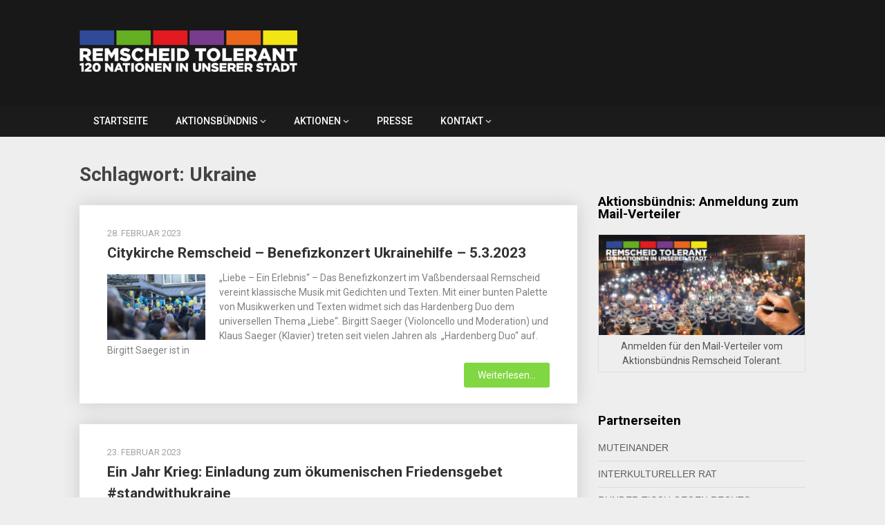

--- FILE ---
content_type: text/html; charset=UTF-8
request_url: https://www.remscheid-tolerant.de/tag/ukraine/
body_size: 10732
content:
<!DOCTYPE html>
<html lang="de" prefix="og: http://ogp.me/ns# fb: http://ogp.me/ns/fb#">
<head>
	<meta charset="UTF-8">
	<meta name="viewport" content="width=device-width, initial-scale=1">
	<link rel="profile" href="http://gmpg.org/xfn/11">
	<link rel="pingback" href="https://www.remscheid-tolerant.de/xmlrpc.php">
	<meta http-equiv="content-language" content="de" />
 	<meta name="language" content="de" />
	<title>Ukraine &#8211; Remscheid Tolerant</title>
<meta name='robots' content='max-image-preview:large' />
<link rel='dns-prefetch' href='//fonts.googleapis.com' />
<link rel="alternate" type="application/rss+xml" title="Remscheid Tolerant &raquo; Feed" href="https://www.remscheid-tolerant.de/feed/" />
<link rel="alternate" type="application/rss+xml" title="Remscheid Tolerant &raquo; Kommentar-Feed" href="https://www.remscheid-tolerant.de/comments/feed/" />
<link rel="alternate" type="application/rss+xml" title="Remscheid Tolerant &raquo; Ukraine Schlagwort-Feed" href="https://www.remscheid-tolerant.de/tag/ukraine/feed/" />
<style id='wp-img-auto-sizes-contain-inline-css' type='text/css'>
img:is([sizes=auto i],[sizes^="auto," i]){contain-intrinsic-size:3000px 1500px}
/*# sourceURL=wp-img-auto-sizes-contain-inline-css */
</style>
<style id='wp-emoji-styles-inline-css' type='text/css'>

	img.wp-smiley, img.emoji {
		display: inline !important;
		border: none !important;
		box-shadow: none !important;
		height: 1em !important;
		width: 1em !important;
		margin: 0 0.07em !important;
		vertical-align: -0.1em !important;
		background: none !important;
		padding: 0 !important;
	}
/*# sourceURL=wp-emoji-styles-inline-css */
</style>
<style id='wp-block-library-inline-css' type='text/css'>
:root{--wp-block-synced-color:#7a00df;--wp-block-synced-color--rgb:122,0,223;--wp-bound-block-color:var(--wp-block-synced-color);--wp-editor-canvas-background:#ddd;--wp-admin-theme-color:#007cba;--wp-admin-theme-color--rgb:0,124,186;--wp-admin-theme-color-darker-10:#006ba1;--wp-admin-theme-color-darker-10--rgb:0,107,160.5;--wp-admin-theme-color-darker-20:#005a87;--wp-admin-theme-color-darker-20--rgb:0,90,135;--wp-admin-border-width-focus:2px}@media (min-resolution:192dpi){:root{--wp-admin-border-width-focus:1.5px}}.wp-element-button{cursor:pointer}:root .has-very-light-gray-background-color{background-color:#eee}:root .has-very-dark-gray-background-color{background-color:#313131}:root .has-very-light-gray-color{color:#eee}:root .has-very-dark-gray-color{color:#313131}:root .has-vivid-green-cyan-to-vivid-cyan-blue-gradient-background{background:linear-gradient(135deg,#00d084,#0693e3)}:root .has-purple-crush-gradient-background{background:linear-gradient(135deg,#34e2e4,#4721fb 50%,#ab1dfe)}:root .has-hazy-dawn-gradient-background{background:linear-gradient(135deg,#faaca8,#dad0ec)}:root .has-subdued-olive-gradient-background{background:linear-gradient(135deg,#fafae1,#67a671)}:root .has-atomic-cream-gradient-background{background:linear-gradient(135deg,#fdd79a,#004a59)}:root .has-nightshade-gradient-background{background:linear-gradient(135deg,#330968,#31cdcf)}:root .has-midnight-gradient-background{background:linear-gradient(135deg,#020381,#2874fc)}:root{--wp--preset--font-size--normal:16px;--wp--preset--font-size--huge:42px}.has-regular-font-size{font-size:1em}.has-larger-font-size{font-size:2.625em}.has-normal-font-size{font-size:var(--wp--preset--font-size--normal)}.has-huge-font-size{font-size:var(--wp--preset--font-size--huge)}.has-text-align-center{text-align:center}.has-text-align-left{text-align:left}.has-text-align-right{text-align:right}.has-fit-text{white-space:nowrap!important}#end-resizable-editor-section{display:none}.aligncenter{clear:both}.items-justified-left{justify-content:flex-start}.items-justified-center{justify-content:center}.items-justified-right{justify-content:flex-end}.items-justified-space-between{justify-content:space-between}.screen-reader-text{border:0;clip-path:inset(50%);height:1px;margin:-1px;overflow:hidden;padding:0;position:absolute;width:1px;word-wrap:normal!important}.screen-reader-text:focus{background-color:#ddd;clip-path:none;color:#444;display:block;font-size:1em;height:auto;left:5px;line-height:normal;padding:15px 23px 14px;text-decoration:none;top:5px;width:auto;z-index:100000}html :where(.has-border-color){border-style:solid}html :where([style*=border-top-color]){border-top-style:solid}html :where([style*=border-right-color]){border-right-style:solid}html :where([style*=border-bottom-color]){border-bottom-style:solid}html :where([style*=border-left-color]){border-left-style:solid}html :where([style*=border-width]){border-style:solid}html :where([style*=border-top-width]){border-top-style:solid}html :where([style*=border-right-width]){border-right-style:solid}html :where([style*=border-bottom-width]){border-bottom-style:solid}html :where([style*=border-left-width]){border-left-style:solid}html :where(img[class*=wp-image-]){height:auto;max-width:100%}:where(figure){margin:0 0 1em}html :where(.is-position-sticky){--wp-admin--admin-bar--position-offset:var(--wp-admin--admin-bar--height,0px)}@media screen and (max-width:600px){html :where(.is-position-sticky){--wp-admin--admin-bar--position-offset:0px}}

/*# sourceURL=wp-block-library-inline-css */
</style><style id='wp-block-heading-inline-css' type='text/css'>
h1:where(.wp-block-heading).has-background,h2:where(.wp-block-heading).has-background,h3:where(.wp-block-heading).has-background,h4:where(.wp-block-heading).has-background,h5:where(.wp-block-heading).has-background,h6:where(.wp-block-heading).has-background{padding:1.25em 2.375em}h1.has-text-align-left[style*=writing-mode]:where([style*=vertical-lr]),h1.has-text-align-right[style*=writing-mode]:where([style*=vertical-rl]),h2.has-text-align-left[style*=writing-mode]:where([style*=vertical-lr]),h2.has-text-align-right[style*=writing-mode]:where([style*=vertical-rl]),h3.has-text-align-left[style*=writing-mode]:where([style*=vertical-lr]),h3.has-text-align-right[style*=writing-mode]:where([style*=vertical-rl]),h4.has-text-align-left[style*=writing-mode]:where([style*=vertical-lr]),h4.has-text-align-right[style*=writing-mode]:where([style*=vertical-rl]),h5.has-text-align-left[style*=writing-mode]:where([style*=vertical-lr]),h5.has-text-align-right[style*=writing-mode]:where([style*=vertical-rl]),h6.has-text-align-left[style*=writing-mode]:where([style*=vertical-lr]),h6.has-text-align-right[style*=writing-mode]:where([style*=vertical-rl]){rotate:180deg}
/*# sourceURL=https://www.remscheid-tolerant.de/wp-includes/blocks/heading/style.min.css */
</style>
<style id='wp-block-group-inline-css' type='text/css'>
.wp-block-group{box-sizing:border-box}:where(.wp-block-group.wp-block-group-is-layout-constrained){position:relative}
/*# sourceURL=https://www.remscheid-tolerant.de/wp-includes/blocks/group/style.min.css */
</style>
<style id='wp-block-paragraph-inline-css' type='text/css'>
.is-small-text{font-size:.875em}.is-regular-text{font-size:1em}.is-large-text{font-size:2.25em}.is-larger-text{font-size:3em}.has-drop-cap:not(:focus):first-letter{float:left;font-size:8.4em;font-style:normal;font-weight:100;line-height:.68;margin:.05em .1em 0 0;text-transform:uppercase}body.rtl .has-drop-cap:not(:focus):first-letter{float:none;margin-left:.1em}p.has-drop-cap.has-background{overflow:hidden}:root :where(p.has-background){padding:1.25em 2.375em}:where(p.has-text-color:not(.has-link-color)) a{color:inherit}p.has-text-align-left[style*="writing-mode:vertical-lr"],p.has-text-align-right[style*="writing-mode:vertical-rl"]{rotate:180deg}
/*# sourceURL=https://www.remscheid-tolerant.de/wp-includes/blocks/paragraph/style.min.css */
</style>
<style id='global-styles-inline-css' type='text/css'>
:root{--wp--preset--aspect-ratio--square: 1;--wp--preset--aspect-ratio--4-3: 4/3;--wp--preset--aspect-ratio--3-4: 3/4;--wp--preset--aspect-ratio--3-2: 3/2;--wp--preset--aspect-ratio--2-3: 2/3;--wp--preset--aspect-ratio--16-9: 16/9;--wp--preset--aspect-ratio--9-16: 9/16;--wp--preset--color--black: #000000;--wp--preset--color--cyan-bluish-gray: #abb8c3;--wp--preset--color--white: #ffffff;--wp--preset--color--pale-pink: #f78da7;--wp--preset--color--vivid-red: #cf2e2e;--wp--preset--color--luminous-vivid-orange: #ff6900;--wp--preset--color--luminous-vivid-amber: #fcb900;--wp--preset--color--light-green-cyan: #7bdcb5;--wp--preset--color--vivid-green-cyan: #00d084;--wp--preset--color--pale-cyan-blue: #8ed1fc;--wp--preset--color--vivid-cyan-blue: #0693e3;--wp--preset--color--vivid-purple: #9b51e0;--wp--preset--gradient--vivid-cyan-blue-to-vivid-purple: linear-gradient(135deg,rgb(6,147,227) 0%,rgb(155,81,224) 100%);--wp--preset--gradient--light-green-cyan-to-vivid-green-cyan: linear-gradient(135deg,rgb(122,220,180) 0%,rgb(0,208,130) 100%);--wp--preset--gradient--luminous-vivid-amber-to-luminous-vivid-orange: linear-gradient(135deg,rgb(252,185,0) 0%,rgb(255,105,0) 100%);--wp--preset--gradient--luminous-vivid-orange-to-vivid-red: linear-gradient(135deg,rgb(255,105,0) 0%,rgb(207,46,46) 100%);--wp--preset--gradient--very-light-gray-to-cyan-bluish-gray: linear-gradient(135deg,rgb(238,238,238) 0%,rgb(169,184,195) 100%);--wp--preset--gradient--cool-to-warm-spectrum: linear-gradient(135deg,rgb(74,234,220) 0%,rgb(151,120,209) 20%,rgb(207,42,186) 40%,rgb(238,44,130) 60%,rgb(251,105,98) 80%,rgb(254,248,76) 100%);--wp--preset--gradient--blush-light-purple: linear-gradient(135deg,rgb(255,206,236) 0%,rgb(152,150,240) 100%);--wp--preset--gradient--blush-bordeaux: linear-gradient(135deg,rgb(254,205,165) 0%,rgb(254,45,45) 50%,rgb(107,0,62) 100%);--wp--preset--gradient--luminous-dusk: linear-gradient(135deg,rgb(255,203,112) 0%,rgb(199,81,192) 50%,rgb(65,88,208) 100%);--wp--preset--gradient--pale-ocean: linear-gradient(135deg,rgb(255,245,203) 0%,rgb(182,227,212) 50%,rgb(51,167,181) 100%);--wp--preset--gradient--electric-grass: linear-gradient(135deg,rgb(202,248,128) 0%,rgb(113,206,126) 100%);--wp--preset--gradient--midnight: linear-gradient(135deg,rgb(2,3,129) 0%,rgb(40,116,252) 100%);--wp--preset--font-size--small: 13px;--wp--preset--font-size--medium: 20px;--wp--preset--font-size--large: 36px;--wp--preset--font-size--x-large: 42px;--wp--preset--spacing--20: 0.44rem;--wp--preset--spacing--30: 0.67rem;--wp--preset--spacing--40: 1rem;--wp--preset--spacing--50: 1.5rem;--wp--preset--spacing--60: 2.25rem;--wp--preset--spacing--70: 3.38rem;--wp--preset--spacing--80: 5.06rem;--wp--preset--shadow--natural: 6px 6px 9px rgba(0, 0, 0, 0.2);--wp--preset--shadow--deep: 12px 12px 50px rgba(0, 0, 0, 0.4);--wp--preset--shadow--sharp: 6px 6px 0px rgba(0, 0, 0, 0.2);--wp--preset--shadow--outlined: 6px 6px 0px -3px rgb(255, 255, 255), 6px 6px rgb(0, 0, 0);--wp--preset--shadow--crisp: 6px 6px 0px rgb(0, 0, 0);}:where(.is-layout-flex){gap: 0.5em;}:where(.is-layout-grid){gap: 0.5em;}body .is-layout-flex{display: flex;}.is-layout-flex{flex-wrap: wrap;align-items: center;}.is-layout-flex > :is(*, div){margin: 0;}body .is-layout-grid{display: grid;}.is-layout-grid > :is(*, div){margin: 0;}:where(.wp-block-columns.is-layout-flex){gap: 2em;}:where(.wp-block-columns.is-layout-grid){gap: 2em;}:where(.wp-block-post-template.is-layout-flex){gap: 1.25em;}:where(.wp-block-post-template.is-layout-grid){gap: 1.25em;}.has-black-color{color: var(--wp--preset--color--black) !important;}.has-cyan-bluish-gray-color{color: var(--wp--preset--color--cyan-bluish-gray) !important;}.has-white-color{color: var(--wp--preset--color--white) !important;}.has-pale-pink-color{color: var(--wp--preset--color--pale-pink) !important;}.has-vivid-red-color{color: var(--wp--preset--color--vivid-red) !important;}.has-luminous-vivid-orange-color{color: var(--wp--preset--color--luminous-vivid-orange) !important;}.has-luminous-vivid-amber-color{color: var(--wp--preset--color--luminous-vivid-amber) !important;}.has-light-green-cyan-color{color: var(--wp--preset--color--light-green-cyan) !important;}.has-vivid-green-cyan-color{color: var(--wp--preset--color--vivid-green-cyan) !important;}.has-pale-cyan-blue-color{color: var(--wp--preset--color--pale-cyan-blue) !important;}.has-vivid-cyan-blue-color{color: var(--wp--preset--color--vivid-cyan-blue) !important;}.has-vivid-purple-color{color: var(--wp--preset--color--vivid-purple) !important;}.has-black-background-color{background-color: var(--wp--preset--color--black) !important;}.has-cyan-bluish-gray-background-color{background-color: var(--wp--preset--color--cyan-bluish-gray) !important;}.has-white-background-color{background-color: var(--wp--preset--color--white) !important;}.has-pale-pink-background-color{background-color: var(--wp--preset--color--pale-pink) !important;}.has-vivid-red-background-color{background-color: var(--wp--preset--color--vivid-red) !important;}.has-luminous-vivid-orange-background-color{background-color: var(--wp--preset--color--luminous-vivid-orange) !important;}.has-luminous-vivid-amber-background-color{background-color: var(--wp--preset--color--luminous-vivid-amber) !important;}.has-light-green-cyan-background-color{background-color: var(--wp--preset--color--light-green-cyan) !important;}.has-vivid-green-cyan-background-color{background-color: var(--wp--preset--color--vivid-green-cyan) !important;}.has-pale-cyan-blue-background-color{background-color: var(--wp--preset--color--pale-cyan-blue) !important;}.has-vivid-cyan-blue-background-color{background-color: var(--wp--preset--color--vivid-cyan-blue) !important;}.has-vivid-purple-background-color{background-color: var(--wp--preset--color--vivid-purple) !important;}.has-black-border-color{border-color: var(--wp--preset--color--black) !important;}.has-cyan-bluish-gray-border-color{border-color: var(--wp--preset--color--cyan-bluish-gray) !important;}.has-white-border-color{border-color: var(--wp--preset--color--white) !important;}.has-pale-pink-border-color{border-color: var(--wp--preset--color--pale-pink) !important;}.has-vivid-red-border-color{border-color: var(--wp--preset--color--vivid-red) !important;}.has-luminous-vivid-orange-border-color{border-color: var(--wp--preset--color--luminous-vivid-orange) !important;}.has-luminous-vivid-amber-border-color{border-color: var(--wp--preset--color--luminous-vivid-amber) !important;}.has-light-green-cyan-border-color{border-color: var(--wp--preset--color--light-green-cyan) !important;}.has-vivid-green-cyan-border-color{border-color: var(--wp--preset--color--vivid-green-cyan) !important;}.has-pale-cyan-blue-border-color{border-color: var(--wp--preset--color--pale-cyan-blue) !important;}.has-vivid-cyan-blue-border-color{border-color: var(--wp--preset--color--vivid-cyan-blue) !important;}.has-vivid-purple-border-color{border-color: var(--wp--preset--color--vivid-purple) !important;}.has-vivid-cyan-blue-to-vivid-purple-gradient-background{background: var(--wp--preset--gradient--vivid-cyan-blue-to-vivid-purple) !important;}.has-light-green-cyan-to-vivid-green-cyan-gradient-background{background: var(--wp--preset--gradient--light-green-cyan-to-vivid-green-cyan) !important;}.has-luminous-vivid-amber-to-luminous-vivid-orange-gradient-background{background: var(--wp--preset--gradient--luminous-vivid-amber-to-luminous-vivid-orange) !important;}.has-luminous-vivid-orange-to-vivid-red-gradient-background{background: var(--wp--preset--gradient--luminous-vivid-orange-to-vivid-red) !important;}.has-very-light-gray-to-cyan-bluish-gray-gradient-background{background: var(--wp--preset--gradient--very-light-gray-to-cyan-bluish-gray) !important;}.has-cool-to-warm-spectrum-gradient-background{background: var(--wp--preset--gradient--cool-to-warm-spectrum) !important;}.has-blush-light-purple-gradient-background{background: var(--wp--preset--gradient--blush-light-purple) !important;}.has-blush-bordeaux-gradient-background{background: var(--wp--preset--gradient--blush-bordeaux) !important;}.has-luminous-dusk-gradient-background{background: var(--wp--preset--gradient--luminous-dusk) !important;}.has-pale-ocean-gradient-background{background: var(--wp--preset--gradient--pale-ocean) !important;}.has-electric-grass-gradient-background{background: var(--wp--preset--gradient--electric-grass) !important;}.has-midnight-gradient-background{background: var(--wp--preset--gradient--midnight) !important;}.has-small-font-size{font-size: var(--wp--preset--font-size--small) !important;}.has-medium-font-size{font-size: var(--wp--preset--font-size--medium) !important;}.has-large-font-size{font-size: var(--wp--preset--font-size--large) !important;}.has-x-large-font-size{font-size: var(--wp--preset--font-size--x-large) !important;}
/*# sourceURL=global-styles-inline-css */
</style>

<style id='classic-theme-styles-inline-css' type='text/css'>
/*! This file is auto-generated */
.wp-block-button__link{color:#fff;background-color:#32373c;border-radius:9999px;box-shadow:none;text-decoration:none;padding:calc(.667em + 2px) calc(1.333em + 2px);font-size:1.125em}.wp-block-file__button{background:#32373c;color:#fff;text-decoration:none}
/*# sourceURL=/wp-includes/css/classic-themes.min.css */
</style>
<link rel='stylesheet' id='wp-components-css' href='https://www.remscheid-tolerant.de/wp-includes/css/dist/components/style.min.css?ver=6.9' type='text/css' media='all' />
<link rel='stylesheet' id='wp-preferences-css' href='https://www.remscheid-tolerant.de/wp-includes/css/dist/preferences/style.min.css?ver=6.9' type='text/css' media='all' />
<link rel='stylesheet' id='wp-block-editor-css' href='https://www.remscheid-tolerant.de/wp-includes/css/dist/block-editor/style.min.css?ver=6.9' type='text/css' media='all' />
<link rel='stylesheet' id='wp-reusable-blocks-css' href='https://www.remscheid-tolerant.de/wp-includes/css/dist/reusable-blocks/style.min.css?ver=6.9' type='text/css' media='all' />
<link rel='stylesheet' id='wp-patterns-css' href='https://www.remscheid-tolerant.de/wp-includes/css/dist/patterns/style.min.css?ver=6.9' type='text/css' media='all' />
<link rel='stylesheet' id='wp-editor-css' href='https://www.remscheid-tolerant.de/wp-includes/css/dist/editor/style.min.css?ver=6.9' type='text/css' media='all' />
<link rel='stylesheet' id='block-robo-gallery-style-css-css' href='https://www.remscheid-tolerant.de/wp-content/plugins/robo-gallery/includes/extensions/block/dist/blocks.style.build.css?ver=5.1.0' type='text/css' media='all' />
<link rel='stylesheet' id='publishable-mag-style-css' href='https://www.remscheid-tolerant.de/wp-content/themes/publishable-mag/style.css?ver=6.9' type='text/css' media='all' />
<style id='publishable-mag-style-inline-css' type='text/css'>

        #site-header { background-image: url(''); }
        #tabber .inside li .meta b,footer .widget li a:hover,.fn a,.reply a,#tabber .inside li div.info .entry-title a:hover, #navigation ul ul a:hover,.single_post a, a:hover, .sidebar.c-4-12 .textwidget a, #site-footer .textwidget a, #commentform a, #tabber .inside li a, .copyrights a:hover, a, .sidebar.c-4-12 a:hover, .top a:hover, footer .tagcloud a:hover { color: #81d742; }

        span.sticky-post, .nav-previous a:hover, .nav-next a:hover, #commentform input#submit, #searchform input[type='submit'], .home_menu_item, .primary-navigation, .currenttext, .pagination a:hover, .readMore a, .mts-subscribe input[type='submit'], .pagination .current, .woocommerce nav.woocommerce-pagination ul li a:focus, .woocommerce nav.woocommerce-pagination ul li a:hover, .woocommerce nav.woocommerce-pagination ul li span.current, .woocommerce-product-search input[type="submit"], .woocommerce a.button, .woocommerce-page a.button, .woocommerce button.button, .woocommerce-page button.button, .woocommerce input.button, .woocommerce-page input.button, .woocommerce #respond input#submit, .woocommerce-page #respond input#submit, .woocommerce #content input.button, .woocommerce-page #content input.button { background-color: #81d742; }

        .woocommerce nav.woocommerce-pagination ul li span.current, .woocommerce-page nav.woocommerce-pagination ul li span.current, .woocommerce #content nav.woocommerce-pagination ul li span.current, .woocommerce-page #content nav.woocommerce-pagination ul li span.current, .woocommerce nav.woocommerce-pagination ul li a:hover, .woocommerce-page nav.woocommerce-pagination ul li a:hover, .woocommerce #content nav.woocommerce-pagination ul li a:hover, .woocommerce-page #content nav.woocommerce-pagination ul li a:hover, .woocommerce nav.woocommerce-pagination ul li a:focus, .woocommerce-page nav.woocommerce-pagination ul li a:focus, .woocommerce #content nav.woocommerce-pagination ul li a:focus, .woocommerce-page #content nav.woocommerce-pagination ul li a:focus, .pagination .current, .tagcloud a { border-color: #81d742; }
        .corner { border-color: transparent transparent #81d742 transparent;}

        .primary-navigation, footer, .readMore a:hover, #commentform input#submit:hover, .featured-thumbnail .latestPost-review-wrapper { background-color: #1b1b1b; }
			
/*# sourceURL=publishable-mag-style-inline-css */
</style>
<link rel='stylesheet' id='theme-slug-fonts-css' href='//fonts.googleapis.com/css?family=Roboto%3A400%2C500%2C700%2C900' type='text/css' media='all' />
<script type="text/javascript" src="https://www.remscheid-tolerant.de/wp-includes/js/jquery/jquery.min.js?ver=3.7.1" id="jquery-core-js"></script>
<script type="text/javascript" src="https://www.remscheid-tolerant.de/wp-includes/js/jquery/jquery-migrate.min.js?ver=3.4.1" id="jquery-migrate-js"></script>
<link rel="https://api.w.org/" href="https://www.remscheid-tolerant.de/wp-json/" /><link rel="alternate" title="JSON" type="application/json" href="https://www.remscheid-tolerant.de/wp-json/wp/v2/tags/157" /><link rel="EditURI" type="application/rsd+xml" title="RSD" href="https://www.remscheid-tolerant.de/xmlrpc.php?rsd" />
<meta name="generator" content="WordPress 6.9" />

    <style type="text/css">
   #site-header { background-color: ; }

    </style>
    	<style type="text/css">
			.site-title a,
		.site-description {
			color: #fff;
		}
		</style>
	<link rel="icon" href="https://www.remscheid-tolerant.de/wp-content/uploads/2020/09/cropped-favicon-32x32.jpg" sizes="32x32" />
<link rel="icon" href="https://www.remscheid-tolerant.de/wp-content/uploads/2020/09/cropped-favicon-192x192.jpg" sizes="192x192" />
<link rel="apple-touch-icon" href="https://www.remscheid-tolerant.de/wp-content/uploads/2020/09/cropped-favicon-180x180.jpg" />
<meta name="msapplication-TileImage" content="https://www.remscheid-tolerant.de/wp-content/uploads/2020/09/cropped-favicon-270x270.jpg" />

<!-- START - Open Graph and Twitter Card Tags 3.3.7 -->
 <!-- Facebook Open Graph -->
  <meta property="og:locale" content="de_DE"/>
  <meta property="og:site_name" content="Remscheid Tolerant"/>
  <meta property="og:title" content="Ukraine"/>
  <meta property="og:url" content="https://www.remscheid-tolerant.de/tag/ukraine/"/>
  <meta property="og:type" content="article"/>
  <meta property="og:description" content="120 Nationen in unserer Stadt"/>
  <meta property="article:publisher" content="https://www.facebook.com/remscheidtolerant"/>
 <!-- Google+ / Schema.org -->
 <!-- Twitter Cards -->
  <meta name="twitter:title" content="Ukraine"/>
  <meta name="twitter:url" content="https://www.remscheid-tolerant.de/tag/ukraine/"/>
  <meta name="twitter:description" content="120 Nationen in unserer Stadt"/>
  <meta name="twitter:card" content="summary_large_image"/>
 <!-- SEO -->
 <!-- Misc. tags -->
 <!-- is_tag -->
<!-- END - Open Graph and Twitter Card Tags 3.3.7 -->
	
</head>

<body class="archive tag tag-ukraine tag-157 wp-custom-logo wp-theme-publishable-mag group-blog hfeed">
    <div class="main-container">
		<a class="skip-link screen-reader-text" href="#content">Skip to content</a>
		<header id="site-header" role="banner">
			<div class="container clear">
				<div class="site-branding">
																	    <h2 id="logo" class="image-logo" itemprop="headline">
								<a href="https://www.remscheid-tolerant.de/" class="custom-logo-link" rel="home"><img width="473" height="90" src="https://www.remscheid-tolerant.de/wp-content/uploads/2020/02/remscheid-tolerant_90px.png" class="custom-logo" alt="Remscheid Tolerant - 120 Nationen in unserer Stadt" decoding="async" srcset="https://www.remscheid-tolerant.de/wp-content/uploads/2020/02/remscheid-tolerant_90px.png 473w, https://www.remscheid-tolerant.de/wp-content/uploads/2020/02/remscheid-tolerant_90px-300x57.png 300w" sizes="(max-width: 473px) 100vw, 473px" /></a>							</h2><!-- END #logo -->
															</div><!-- .site-branding -->
							</div>
			<div class="primary-navigation">
				<a href="#" id="pull" class="toggle-mobile-menu">Menu</a>
				<div class="container clear">
					<nav id="navigation" class="primary-navigation mobile-menu-wrapper" role="navigation">
													<ul id="menu-top" class="menu clearfix"><li id="menu-item-13" class="menu-item menu-item-type-custom menu-item-object-custom menu-item-home menu-item-13"><a href="https://www.remscheid-tolerant.de">STARTSEITE</a></li>
<li id="menu-item-1534" class="menu-item menu-item-type-post_type menu-item-object-page menu-item-has-children menu-item-1534"><a href="https://www.remscheid-tolerant.de/die-idee/">AKTIONSBÜNDNIS</a>
<ul class="sub-menu">
	<li id="menu-item-1533" class="menu-item menu-item-type-post_type menu-item-object-page menu-item-1533"><a href="https://www.remscheid-tolerant.de/die-idee/">DIE IDEE</a></li>
	<li id="menu-item-1540" class="menu-item menu-item-type-post_type menu-item-object-page menu-item-has-children menu-item-1540"><a href="https://www.remscheid-tolerant.de/unterzeichner-einzelpersonen/">UNTERZEICHNER</a>
	<ul class="sub-menu">
		<li id="menu-item-1537" class="menu-item menu-item-type-post_type menu-item-object-page menu-item-1537"><a href="https://www.remscheid-tolerant.de/unterzeichner-einzelpersonen/">Unterzeichner – Einzelpersonen</a></li>
		<li id="menu-item-1535" class="menu-item menu-item-type-post_type menu-item-object-page menu-item-1535"><a href="https://www.remscheid-tolerant.de/unterzeichner-unternehmen/">Unterzeichner – Unternehmen</a></li>
		<li id="menu-item-1536" class="menu-item menu-item-type-post_type menu-item-object-page menu-item-1536"><a href="https://www.remscheid-tolerant.de/unterzeichner-organisationen/">Unterzeichner – Organisationen</a></li>
	</ul>
</li>
	<li id="menu-item-1539" class="menu-item menu-item-type-post_type menu-item-object-page menu-item-1539"><a href="https://www.remscheid-tolerant.de/beitritt/">BEITRITT</a></li>
	<li id="menu-item-1538" class="menu-item menu-item-type-post_type menu-item-object-page menu-item-1538"><a href="https://www.remscheid-tolerant.de/spenden/">SPENDEN</a></li>
</ul>
</li>
<li id="menu-item-1448" class="menu-item menu-item-type-taxonomy menu-item-object-category menu-item-has-children menu-item-1448"><a href="https://www.remscheid-tolerant.de/category/aktionen/">AKTIONEN</a>
<ul class="sub-menu">
	<li id="menu-item-1806" class="menu-item menu-item-type-post_type menu-item-object-page menu-item-1806"><a href="https://www.remscheid-tolerant.de/bildergalerien/">Galerie</a></li>
</ul>
</li>
<li id="menu-item-1445" class="menu-item menu-item-type-taxonomy menu-item-object-category menu-item-1445"><a href="https://www.remscheid-tolerant.de/category/pressemitteilung/">PRESSE</a></li>
<li id="menu-item-1542" class="menu-item menu-item-type-post_type menu-item-object-page menu-item-has-children menu-item-1542"><a href="https://www.remscheid-tolerant.de/kontakt/">KONTAKT</a>
<ul class="sub-menu">
	<li id="menu-item-1543" class="menu-item menu-item-type-post_type menu-item-object-page menu-item-1543"><a href="https://www.remscheid-tolerant.de/kontakt/">Kontaktformular</a></li>
	<li id="menu-item-1541" class="menu-item menu-item-type-post_type menu-item-object-page menu-item-1541"><a href="https://www.remscheid-tolerant.de/impressum/">Impressum</a></li>
	<li id="menu-item-1984" class="menu-item menu-item-type-post_type menu-item-object-page menu-item-1984"><a href="https://www.remscheid-tolerant.de/impressum/datenschutzerklaerung/">Datenschutzerklärung</a></li>
</ul>
</li>
</ul>											</nav><!-- #site-navigation -->
				</div>
			</div>
		</header><!-- #masthead -->

<div id="page" class="home-page">
	<div id="content" class="article">
		<h1 class="postsby">
			<span>Schlagwort: <span>Ukraine</span></span>
		</h1>	
		        <article class="post excerpt">
            
                
            <div class="post-date-publishable">28. Februar 2023</div>


            <header>                        
                <h2 class="title">
                    <a href="https://www.remscheid-tolerant.de/citykirche-remscheid-benefizkonzert-ukrainehilfe-5-3-2023/" title="Citykirche Remscheid &#8211; Benefizkonzert Ukrainehilfe &#8211; 5.3.2023" rel="bookmark">Citykirche Remscheid &#8211; Benefizkonzert Ukrainehilfe &#8211; 5.3.2023</a>
                </h2>
    
            </header><!--.header-->
                                                <a href="https://www.remscheid-tolerant.de/citykirche-remscheid-benefizkonzert-ukrainehilfe-5-3-2023/" title="Citykirche Remscheid &#8211; Benefizkonzert Ukrainehilfe &#8211; 5.3.2023" id="featured-thumbnail">
                        <div class="featured-thumbnail">
                            <img width="2000" height="1333" src="https://www.remscheid-tolerant.de/wp-content/uploads/2022/03/KH8A5297.jpg" class="attachment-publishable-mag-featured size-publishable-mag-featured wp-post-image" alt="Remscheider Friedensdemo am 28. Februar 2022. Foto: Thomas E. Wunsch" title="" decoding="async" fetchpriority="high" srcset="https://www.remscheid-tolerant.de/wp-content/uploads/2022/03/KH8A5297.jpg 2000w, https://www.remscheid-tolerant.de/wp-content/uploads/2022/03/KH8A5297-300x200.jpg 300w, https://www.remscheid-tolerant.de/wp-content/uploads/2022/03/KH8A5297-1024x682.jpg 1024w, https://www.remscheid-tolerant.de/wp-content/uploads/2022/03/KH8A5297-768x512.jpg 768w, https://www.remscheid-tolerant.de/wp-content/uploads/2022/03/KH8A5297-1536x1024.jpg 1536w" sizes="(max-width: 2000px) 100vw, 2000px" />                                                    </div>
                    </a>
                                <div class="post-content">
                    &#8222;Liebe &#8211; Ein Erlebnis&#8220; &#8211; Das Benefizkonzert im Vaßbendersaal Remscheid vereint klassische Musik mit Gedichten und Texten. Mit einer bunten Palette von Musikwerken und Texten widmet sich das Hardenberg Duo dem universellen Thema &#8222;Liebe&#8220;. Birgitt Saeger (Violoncello und Moderation) und Klaus Saeger (Klavier) treten seit vielen Jahren als&nbsp; &#8222;Hardenberg Duo&#8220; auf.&nbsp; Birgitt Saeger ist in                </div>
                        <div class="readMore">
            <a href="https://www.remscheid-tolerant.de/citykirche-remscheid-benefizkonzert-ukrainehilfe-5-3-2023/" title="Citykirche Remscheid &#8211; Benefizkonzert Ukrainehilfe &#8211; 5.3.2023">
                Weiterlesen...            </a>
        </div>
                            </article>
            <article class="post excerpt">
            
                
            <div class="post-date-publishable">23. Februar 2023</div>


            <header>                        
                <h2 class="title">
                    <a href="https://www.remscheid-tolerant.de/ein-jahr-krieg-einladung-zum-oekumenischen-friedensgebet/" title="Ein Jahr Krieg: Einladung zum ökumenischen Friedensgebet #standwithukraine" rel="bookmark">Ein Jahr Krieg: Einladung zum ökumenischen Friedensgebet #standwithukraine</a>
                </h2>
    
            </header><!--.header-->
                                                <a href="https://www.remscheid-tolerant.de/ein-jahr-krieg-einladung-zum-oekumenischen-friedensgebet/" title="Ein Jahr Krieg: Einladung zum ökumenischen Friedensgebet #standwithukraine" id="featured-thumbnail">
                        <div class="featured-thumbnail">
                            <img width="450" height="600" src="https://www.remscheid-tolerant.de/wp-content/uploads/2023/02/csm_Ukraine_Strichliste_ZOE_507719e75e.jpg" class="attachment-publishable-mag-featured size-publishable-mag-featured wp-post-image" alt="© Zentrum Oekumene/Sabine Müller-Langsdorf" title="" decoding="async" srcset="https://www.remscheid-tolerant.de/wp-content/uploads/2023/02/csm_Ukraine_Strichliste_ZOE_507719e75e.jpg 450w, https://www.remscheid-tolerant.de/wp-content/uploads/2023/02/csm_Ukraine_Strichliste_ZOE_507719e75e-225x300.jpg 225w" sizes="(max-width: 450px) 100vw, 450px" />                                                    </div>
                    </a>
                                <div class="post-content">
                    Seit nun einem Jahr tobt ein völkerrechtswidriger Angriffskrieg auf europäischem Boden,&nbsp;weil Wladimir Putin den russischen Angriff auf die Ukraine befahl. In diesem Jahr wurden etliche Gräueltaten durch russische Truppen und russische Söldner bekannt: Folter, Hinrichtungen, Vergewaltigungen, Kindesentführungen und immer wieder zermürbende Angriffe auf die Zivilbevölkerung und&nbsp;zivile Infrastruktur. Daher leiten wir die folgende Einladung gerne weiter:                </div>
                        <div class="readMore">
            <a href="https://www.remscheid-tolerant.de/ein-jahr-krieg-einladung-zum-oekumenischen-friedensgebet/" title="Ein Jahr Krieg: Einladung zum ökumenischen Friedensgebet #standwithukraine">
                Weiterlesen...            </a>
        </div>
                            </article>
            <article class="post excerpt">
            
                
            <div class="post-date-publishable">5. Mai 2022</div>


            <header>                        
                <h2 class="title">
                    <a href="https://www.remscheid-tolerant.de/8-mai-es-ist-wieder-5-nach-12/" title="8. Mai: Es ist wieder 5 nach 12" rel="bookmark">8. Mai: Es ist wieder 5 nach 12</a>
                </h2>
    
            </header><!--.header-->
                                                <a href="https://www.remscheid-tolerant.de/8-mai-es-ist-wieder-5-nach-12/" title="8. Mai: Es ist wieder 5 nach 12" id="featured-thumbnail">
                        <div class="featured-thumbnail">
                            <img width="1748" height="1748" src="https://www.remscheid-tolerant.de/wp-content/uploads/2022/05/ukraine_sharepic_ort7.jpg" class="attachment-publishable-mag-featured size-publishable-mag-featured wp-post-image" alt="" title="" decoding="async" srcset="https://www.remscheid-tolerant.de/wp-content/uploads/2022/05/ukraine_sharepic_ort7.jpg 1748w, https://www.remscheid-tolerant.de/wp-content/uploads/2022/05/ukraine_sharepic_ort7-300x300.jpg 300w, https://www.remscheid-tolerant.de/wp-content/uploads/2022/05/ukraine_sharepic_ort7-1024x1024.jpg 1024w, https://www.remscheid-tolerant.de/wp-content/uploads/2022/05/ukraine_sharepic_ort7-150x150.jpg 150w, https://www.remscheid-tolerant.de/wp-content/uploads/2022/05/ukraine_sharepic_ort7-768x768.jpg 768w, https://www.remscheid-tolerant.de/wp-content/uploads/2022/05/ukraine_sharepic_ort7-1536x1536.jpg 1536w" sizes="(max-width: 1748px) 100vw, 1748px" />                                                    </div>
                    </a>
                                <div class="post-content">
                    Vierte Remscheider Friedensdemo am Sonntag, 8. Mai von 12.05 &#8211; 13.30 Uhr, vor dem Remscheider Rathaus. Das Aktionsbündnis&nbsp;Remscheid Tolerant&nbsp;lädt zur&nbsp;nächsten&nbsp;Kundgebung für&nbsp;Frieden auf dem Remscheider Rathausplatz.&nbsp;Es geht nicht allein um den Krieg in der Ukraine, sondern auch um den Tag der Befreiung vom Nationalsozialismus.&nbsp;Die Bundesregierung agiert bezüglich des Ukraine-Krieges öffentlich eher zurückhaltend. Grund&nbsp;genug den fünf demokratischen                </div>
                        <div class="readMore">
            <a href="https://www.remscheid-tolerant.de/8-mai-es-ist-wieder-5-nach-12/" title="8. Mai: Es ist wieder 5 nach 12">
                Weiterlesen...            </a>
        </div>
                            </article>
            <article class="post excerpt">
            
                
            <div class="post-date-publishable">27. Februar 2022</div>


            <header>                        
                <h2 class="title">
                    <a href="https://www.remscheid-tolerant.de/remscheid-sagt-nein-zum-krieg-standwithukraine/" title="Remscheid sagt Nein zum Krieg! #standwithukraine" rel="bookmark">Remscheid sagt Nein zum Krieg! #standwithukraine</a>
                </h2>
    
            </header><!--.header-->
                                                <a href="https://www.remscheid-tolerant.de/remscheid-sagt-nein-zum-krieg-standwithukraine/" title="Remscheid sagt Nein zum Krieg! #standwithukraine" id="featured-thumbnail">
                        <div class="featured-thumbnail">
                            <img width="874" height="874" src="https://www.remscheid-tolerant.de/wp-content/uploads/2022/02/ukraine_sharepic_ort2-1.jpg" class="attachment-publishable-mag-featured size-publishable-mag-featured wp-post-image" alt="" title="" decoding="async" loading="lazy" srcset="https://www.remscheid-tolerant.de/wp-content/uploads/2022/02/ukraine_sharepic_ort2-1.jpg 874w, https://www.remscheid-tolerant.de/wp-content/uploads/2022/02/ukraine_sharepic_ort2-1-300x300.jpg 300w, https://www.remscheid-tolerant.de/wp-content/uploads/2022/02/ukraine_sharepic_ort2-1-150x150.jpg 150w, https://www.remscheid-tolerant.de/wp-content/uploads/2022/02/ukraine_sharepic_ort2-1-768x768.jpg 768w" sizes="auto, (max-width: 874px) 100vw, 874px" />                                                    </div>
                    </a>
                                <div class="post-content">
                    DIE FRIEDENSDEMO MUSSTE EINE STUNDE VORVERLEGT WERDEN. BEGINN ALSO 16.30 UHR! WEITERSAGEN! Save the date: 28. Februar 2022 von 16.30 bis 18 Uhr, Treffpunkt Citykirche Remscheid, Ambrosius-Vaßbender-Platz in Remscheid, anschließend Friedensmarsch zum Remscheider Rathaus. Es gilt FFP2-Maskenpflicht während der Veranstaltung. Putin hat Russland völkerrechtswidrig einen Krieg in Europa beginnen lassen, als er begann die Ukraine                </div>
                        <div class="readMore">
            <a href="https://www.remscheid-tolerant.de/remscheid-sagt-nein-zum-krieg-standwithukraine/" title="Remscheid sagt Nein zum Krieg! #standwithukraine">
                Weiterlesen...            </a>
        </div>
                            </article>
    	<nav class="navigation posts-navigation" role="navigation">
		<!--Start Pagination-->
        	</nav><!--End Pagination-->
		</div>
	
<aside class="sidebar c-4-12">
	<div id="sidebars" class="sidebar">
		<div class="sidebar_list">
			<div id="block-2" class="widget widget_block">
<div class="wp-block-group"><div class="wp-block-group__inner-container is-layout-constrained wp-block-group-is-layout-constrained"></div></div>
</div><div id="media_image-4" class="widget widget_media_image"><h3 class="widget-title">Aktionsbündnis: Anmeldung zum Mail-Verteiler</h3><figure style="width: 300px" class="wp-caption alignnone"><a href="https://www.remscheid-tolerant.de/anmeldung-zum-mail-verteiler-vom-aktionsbuendnis/"><img width="300" height="146" src="https://www.remscheid-tolerant.de/wp-content/uploads/2020/02/newsletter-300x146.jpg" class="image wp-image-1931  attachment-medium size-medium" alt="Anmelden für den Mail-Verteiler vom Aktionsbündnis Remscheid Tolerant." style="max-width: 100%; height: auto;" decoding="async" loading="lazy" srcset="https://www.remscheid-tolerant.de/wp-content/uploads/2020/02/newsletter-300x146.jpg 300w, https://www.remscheid-tolerant.de/wp-content/uploads/2020/02/newsletter-1024x498.jpg 1024w, https://www.remscheid-tolerant.de/wp-content/uploads/2020/02/newsletter-768x373.jpg 768w, https://www.remscheid-tolerant.de/wp-content/uploads/2020/02/newsletter-1536x747.jpg 1536w, https://www.remscheid-tolerant.de/wp-content/uploads/2020/02/newsletter-2048x996.jpg 2048w" sizes="auto, (max-width: 300px) 100vw, 300px" /></a><figcaption class="wp-caption-text">Anmelden für den Mail-Verteiler vom Aktionsbündnis Remscheid Tolerant.</figcaption></figure></div><div id="text-2" class="widget widget_text"><h3 class="widget-title">Partnerseiten</h3>			<div class="textwidget"><ul style="font-family: Arial; text-transform: uppercase;">
<li><a href="http://www.muteinander.de/" target="_blank">MUTeinander</a></li>
<li><a href="http://www.interkultureller-rat.de/" target="_blank">Interkultureller Rat</a></li>
<li><a href="http://www.rtgr.de/" target="_blank">Runder Tisch gegen Rechts Radevormwald</a></li>
<li><a href="http://www.respekt.tv/" target="_blank">Respekt</a></li>
<li><a href="http://solingenistbunt.de/" target="_blank">Solingen ist bunt</a></li>
<li><a href="http://www.wuppertal-gegen-nazis.de/" target="_blank">Wuppertal gegen Nazis</a></li>
<li><a href="http://www.wuppertaler-initiative.de/homepage" target="_blank">Wuppertaler Initiative</a></li>
</ul></div>
		</div><div id="text-4" class="widget widget_text"><h3 class="widget-title">Waterbölles</h3>			<div class="textwidget"><a href="http://www.waterboelles.de" target="_blank" style="margin-top: -5px; margin-left:10px;"><img src="https://www.remscheid-tolerant.de/wp-content/uploads/2014/10/rst_waterboelles.jpg" width="330"></a></div>
		</div>
		<div id="recent-posts-2" class="widget widget_recent_entries">
		<h3 class="widget-title">Was zuletzt passierte&#8230;</h3>
		<ul>
											<li>
					<a href="https://www.remscheid-tolerant.de/nachruf-auf-hans-lothar-schiffer/">Nachruf auf Hans Lothar Schiffer</a>
											<span class="post-date">12. Juni 2025</span>
									</li>
											<li>
					<a href="https://www.remscheid-tolerant.de/die-internationalen-wochen-gegen-rassismus-iwgr-2025/">Die Internationalen Wochen gegen Rassismus (IWgR) 2025</a>
											<span class="post-date">8. März 2025</span>
									</li>
											<li>
					<a href="https://www.remscheid-tolerant.de/mahnwache-am-19-2-2025-ab-17-uhr/">Mahnwache am 19.2.2025 ab 17 Uhr</a>
											<span class="post-date">15. Februar 2025</span>
									</li>
					</ul>

		</div>		</div>
	</div><!--sidebars-->
</aside></div>
	<footer id="site-footer" role="contentinfo">
		<!--start copyrights-->
<div class="copyrights">
    <div class="container">
        <div class="row" id="copyright-note">
            <span>

    Remscheid Tolerant e.V.            </span>
            <div class="top">
            
                <a href="#top" class="toplink">Back to Top &uarr;</a>
            </div>
        </div>
    </div>
</div>
<!--end copyrights-->
	</footer><!-- #site-footer -->
<script type="speculationrules">
{"prefetch":[{"source":"document","where":{"and":[{"href_matches":"/*"},{"not":{"href_matches":["/wp-*.php","/wp-admin/*","/wp-content/uploads/*","/wp-content/*","/wp-content/plugins/*","/wp-content/themes/publishable-mag/*","/*\\?(.+)"]}},{"not":{"selector_matches":"a[rel~=\"nofollow\"]"}},{"not":{"selector_matches":".no-prefetch, .no-prefetch a"}}]},"eagerness":"conservative"}]}
</script>
<script type="text/javascript" src="https://www.remscheid-tolerant.de/wp-content/themes/publishable-mag/js/customscripts.js?ver=6.9" id="publishable-mag-customscripts-js"></script>
<script id="wp-emoji-settings" type="application/json">
{"baseUrl":"https://s.w.org/images/core/emoji/17.0.2/72x72/","ext":".png","svgUrl":"https://s.w.org/images/core/emoji/17.0.2/svg/","svgExt":".svg","source":{"concatemoji":"https://www.remscheid-tolerant.de/wp-includes/js/wp-emoji-release.min.js?ver=6.9"}}
</script>
<script type="module">
/* <![CDATA[ */
/*! This file is auto-generated */
const a=JSON.parse(document.getElementById("wp-emoji-settings").textContent),o=(window._wpemojiSettings=a,"wpEmojiSettingsSupports"),s=["flag","emoji"];function i(e){try{var t={supportTests:e,timestamp:(new Date).valueOf()};sessionStorage.setItem(o,JSON.stringify(t))}catch(e){}}function c(e,t,n){e.clearRect(0,0,e.canvas.width,e.canvas.height),e.fillText(t,0,0);t=new Uint32Array(e.getImageData(0,0,e.canvas.width,e.canvas.height).data);e.clearRect(0,0,e.canvas.width,e.canvas.height),e.fillText(n,0,0);const a=new Uint32Array(e.getImageData(0,0,e.canvas.width,e.canvas.height).data);return t.every((e,t)=>e===a[t])}function p(e,t){e.clearRect(0,0,e.canvas.width,e.canvas.height),e.fillText(t,0,0);var n=e.getImageData(16,16,1,1);for(let e=0;e<n.data.length;e++)if(0!==n.data[e])return!1;return!0}function u(e,t,n,a){switch(t){case"flag":return n(e,"\ud83c\udff3\ufe0f\u200d\u26a7\ufe0f","\ud83c\udff3\ufe0f\u200b\u26a7\ufe0f")?!1:!n(e,"\ud83c\udde8\ud83c\uddf6","\ud83c\udde8\u200b\ud83c\uddf6")&&!n(e,"\ud83c\udff4\udb40\udc67\udb40\udc62\udb40\udc65\udb40\udc6e\udb40\udc67\udb40\udc7f","\ud83c\udff4\u200b\udb40\udc67\u200b\udb40\udc62\u200b\udb40\udc65\u200b\udb40\udc6e\u200b\udb40\udc67\u200b\udb40\udc7f");case"emoji":return!a(e,"\ud83e\u1fac8")}return!1}function f(e,t,n,a){let r;const o=(r="undefined"!=typeof WorkerGlobalScope&&self instanceof WorkerGlobalScope?new OffscreenCanvas(300,150):document.createElement("canvas")).getContext("2d",{willReadFrequently:!0}),s=(o.textBaseline="top",o.font="600 32px Arial",{});return e.forEach(e=>{s[e]=t(o,e,n,a)}),s}function r(e){var t=document.createElement("script");t.src=e,t.defer=!0,document.head.appendChild(t)}a.supports={everything:!0,everythingExceptFlag:!0},new Promise(t=>{let n=function(){try{var e=JSON.parse(sessionStorage.getItem(o));if("object"==typeof e&&"number"==typeof e.timestamp&&(new Date).valueOf()<e.timestamp+604800&&"object"==typeof e.supportTests)return e.supportTests}catch(e){}return null}();if(!n){if("undefined"!=typeof Worker&&"undefined"!=typeof OffscreenCanvas&&"undefined"!=typeof URL&&URL.createObjectURL&&"undefined"!=typeof Blob)try{var e="postMessage("+f.toString()+"("+[JSON.stringify(s),u.toString(),c.toString(),p.toString()].join(",")+"));",a=new Blob([e],{type:"text/javascript"});const r=new Worker(URL.createObjectURL(a),{name:"wpTestEmojiSupports"});return void(r.onmessage=e=>{i(n=e.data),r.terminate(),t(n)})}catch(e){}i(n=f(s,u,c,p))}t(n)}).then(e=>{for(const n in e)a.supports[n]=e[n],a.supports.everything=a.supports.everything&&a.supports[n],"flag"!==n&&(a.supports.everythingExceptFlag=a.supports.everythingExceptFlag&&a.supports[n]);var t;a.supports.everythingExceptFlag=a.supports.everythingExceptFlag&&!a.supports.flag,a.supports.everything||((t=a.source||{}).concatemoji?r(t.concatemoji):t.wpemoji&&t.twemoji&&(r(t.twemoji),r(t.wpemoji)))});
//# sourceURL=https://www.remscheid-tolerant.de/wp-includes/js/wp-emoji-loader.min.js
/* ]]> */
</script>

</body>
</html>
